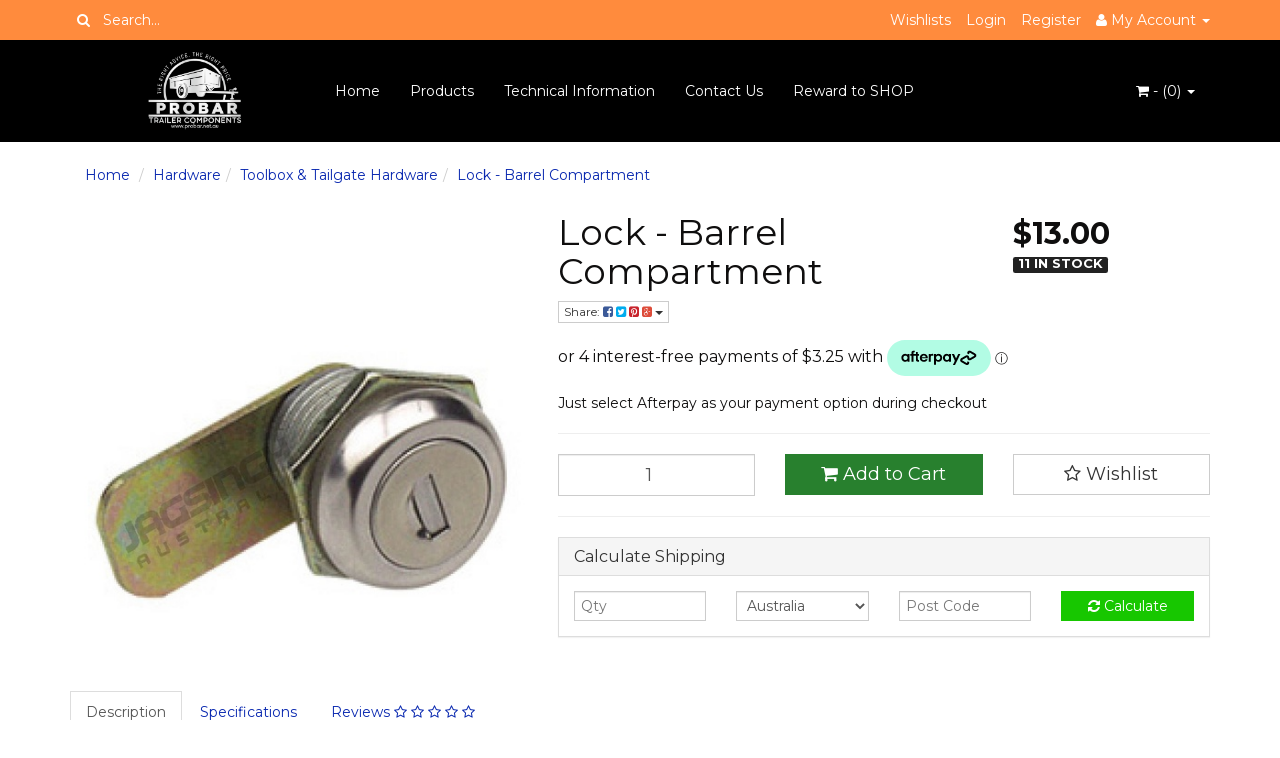

--- FILE ---
content_type: text/html; charset=utf-8
request_url: https://www.probar.net.au/lock-barrel-compartment
body_size: 21640
content:
<!DOCTYPE html>
<html lang="en">
<head>
<meta http-equiv="Content-Type" content="text/html; charset=utf-8"/>
<meta name="keywords" content="Trailer Components, Brakes and spare parts, car towing and accessories, caravan parts and accessories, hardware, gas strut, toolbox lock and latch, tailgate lock, lock, latches, fasteners, hinges, handles, sliders"/>
<meta name="description" content="We are experts in trailer parts, caravan accessories and towing equipment. With over 30 years experience in the industry, we supply the public and trade with our massive range of products at competitive prices."/>
<meta name="viewport" content="width=device-width, initial-scale=1.0, user-scalable=0"/>
<meta property="og:image" content="/assets/full/L1252.jpg?20200711030505"/>
<meta property="og:title" content="Probar trailer components - The Right Advice. The Right Price."/>
<meta property="og:site_name" content="Probar Trailer Components "/>

<title>Probar trailer components - The Right Advice. The Right Price.</title>
<link rel="canonical" href="https://www.probar.net.au/lock-barrel-compartment"/>
<link rel="shortcut icon" href="https://www.probar.net.au/assets/favicon_logo.png"/>
<link class="theme-selector" rel="stylesheet" type="text/css" href="/assets/themes/angrywhale-20220316/css/app.css?1767392318" media="all"/>
<link rel="stylesheet" type="text/css" href="/assets/themes/angrywhale-20220316/css/style.css?1767392318" media="all"/>
<link rel="stylesheet" type="text/css" href="https://maxcdn.bootstrapcdn.com/font-awesome/4.3.0/css/font-awesome.min.css" media="all"/>
<link rel="stylesheet" type="text/css" href="https://cdn.neto.com.au/assets/neto-cdn/jquery_ui/1.11.1/css/custom-theme/jquery-ui-1.8.18.custom.css" media="all"/>
<link rel="stylesheet" type="text/css" href="https://cdn.neto.com.au/assets/neto-cdn/fancybox/2.1.5/jquery.fancybox.css" media="all"/>
<!--[if lte IE 8]>
	<script type="text/javascript" src="https://cdn.neto.com.au/assets/neto-cdn/html5shiv/3.7.0/html5shiv.js"></script>
	<script type="text/javascript" src="https://cdn.neto.com.au/assets/neto-cdn/respond.js/1.3.0/respond.min.js"></script>
<![endif]-->
<!-- Begin: Script 92 -->
<script src="https://js.stripe.com/v3/"></script>
<!-- End: Script 92 -->

<body id="n_product" class="n_angrywhale-20220316">
<div class="topbar--Wrap">
	<div class="container">
		<div class="row">
			<div class="col-sm-4 col-xs-12">
				<form class="topbar--wrap--form" name="productsearch" method="get" action="/">
					<input type="hidden" name="rf" value="kw"/>
					<div class="input-group">
						<span class="input-group-btn">
							<button type="submit" value="Search" class="btn btn-default"><i class="fa fa-search"></i></button>
						</span>
						<input class="form-control ajax_search" value="" placeholder="Search..." id="name_search" autocomplete="off" name="kw" type="text"/>
					</div>
				</form>
			</div>
			<div class="col-sm-8 hidden-xs">
				<ul class="topbar--wrap--nav pull-right">
					<li><a href="https://www.probar.net.au/_myacct/wishlist">Wishlists</a></li>
					<span nloader-content-id="nNPAxwPY7UqMu3OpD_zJXJNc12ltZiWJaVejk9A_NIs4aRuy77rwMz-AvD2G3RY79UGsf-03B6tEwCHzjdbuxA" nloader-content="[base64]" nloader-data="CQ0ofka0I6d-B4zi-jJgcacdApjHXIZd3WojwaQoPqU"></span><li class="lv1-li dropdown dropdown-hover"> <a href="https://www.probar.net.au/_myacct" ><i class="fa fa-user"></i> <span class="visible-lg visible-inline-lg"><span nloader-content-id="UBPopM_oPB7zzsuYhtjrJFkk5qztOlRUekcEySBeV_0J4uypyd1sDF8uSObcF85AUMugsUS5P6cEXLfBbeyWBY" nloader-content="Bm3h9ANj20XFxaskIxyZBsujlnIOQba0_xj7ynt-MTOQ-XBw7w4vZJifFo26xa3PW7wzgSBoJg9f6Z8GBs7CLTzhPOACXCqeWSbxusJhigc" nloader-data="bzoR15x7xCT8-I0GXN_aeA2XEdQsjWToU-LU-Fcf0kk"></span>&nbsp;Account</span> <span class="caret"></span></a>
						<ul class="dropdown-menu pull-right">
							<li><a href="https://www.probar.net.au/_myacct">Account Home</a></li>
							<li><a href="https://www.probar.net.au/_myacct#orders">Orders</a></li>
							<li><a href="https://www.probar.net.au/_myacct/payrec">Pay Invoices</a></li>
							<li><a href="https://www.probar.net.au/_myacct/favourites">Favourites</a></li>
							<li><a href="https://www.probar.net.au/_myacct/wishlist">Wishlists</a></li>
							<li><a href="https://www.probar.net.au/_myacct/warranty">Resolution Centre</a></li>
							<li><a href="https://www.probar.net.au/_myacct/edit_account">Edit My Details</a></li>
							<li><a href="https://www.probar.net.au/_myacct/edit_address">Edit My Address Book</a></li>
							<li class="divider"></li>
							<span nloader-content-id="r9lnKdHhdr6g2UgUM-q3lkeHxtnyKNej4swgRfnDWl44aRuy77rwMz-AvD2G3RY79UGsf-03B6tEwCHzjdbuxA" nloader-content="[base64]" nloader-data="CQ0ofka0I6d-B4zi-jJgcacdApjHXIZd3WojwaQoPqU"></span></ul>
					</li>
				</ul>
			</div>
		</div>
	</div>
</div>
<div class="container-fluid wrapper-header">
	<div class="navbar navbar-default">
		<div class="container">
			<div class="navbar-header">
				<a class="navbar-brand" href="/">
					<img alt="Brand" src="/assets/website_logo.png" alt="Probar Trailer Components">
				</a>
				<ul class="navigation-list list-inline visible-xs nMobileNav">
					<li><a href="#" class="nToggleMenu" data-target=".navbar-responsive-collapse"><span class="icon"><i class="fa fa-bars"></i></span><br>
					Menu</a></li>
					<li><a href="/products"><span class="icon"><i class="fa fa-gift"></i></span><br>
					Shop</a></li>
					<li><a href="https://www.probar.net.au/_mycart?tkn=cart&ts=1768977164130197"><span class="icon"><i class="fa fa-shopping-cart"></i></span><br>
					Cart (<span rel="a2c_item_count">0</span>)</a></li>
					<li><a href="/_myacct/"><span class="icon"><i class="fa fa-user"></i></span><br>
					Account</a></li>
				</ul>
			</div>
			<div class="navbar-collapse collapse navbar-responsive-collapse">
				<ul class="nav navbar-nav">
					<li class=""> <a href="/" >Home </a>
									</li><li class=""> <a href="/products" >Products </a>
									</li><li class=""> <a href="/blog/technical-information/" >Technical Information </a>
									</li><li class=""> <a href="/contact-us" >Contact Us </a>
									</li><li class=""> <a href="/page/reward-to-shop/" >Reward to SHOP </a>
									</li>
					</ul>
				<ul class="nav navbar-nav navbar-right hidden-xs">
					<li class="lv1-li navbar-right dropdown dropdown-hover"> <a href="https://www.probar.net.au" class="dropdown-toggle" data-toggle="dropdown"><i class="fa fa-shopping-cart"></i> - (<span rel="a2c_item_count">0</span>) <span class="caret"></span></a>
						<ul class="dropdown-menu">
							<li class="box" id="neto-dropdown">
								<div class="body padding" id="cartcontents"></div>
								<div class="footer"></div>
							</li>
						</ul>
					</li>
				</ul>
			</div>
		</div>
	</div>
</div>
<div id="main-content" class="container" role="main">
	<div class="row">
<div class="col-xs-12">
	<ul class="breadcrumb">
		<li><a href="https://www.probar.net.au">Home</a></li>
		<li><a href="/hardware/">Hardware</a></li><li><a href="/hardware/toolbox-tailgate-hardware/">Toolbox &amp; Tailgate Hardware</a></li><li><a href="/lock-barrel-compartment">Lock - Barrel Compartment</a></li>
	</ul>
	<div class="row">
		<div class="col-sm-5">
			<div id="_jstl__images"><input type="hidden" id="_jstl__images_k0" value="template"/><input type="hidden" id="_jstl__images_v0" value="aW1hZ2Vz"/><input type="hidden" id="_jstl__images_k1" value="type"/><input type="hidden" id="_jstl__images_v1" value="aXRlbQ"/><input type="hidden" id="_jstl__images_k2" value="onreload"/><input type="hidden" id="_jstl__images_v2" value=""/><input type="hidden" id="_jstl__images_k3" value="content_id"/><input type="hidden" id="_jstl__images_v3" value="274"/><input type="hidden" id="_jstl__images_k4" value="sku"/><input type="hidden" id="_jstl__images_v4" value="L1252"/><input type="hidden" id="_jstl__images_k5" value="preview"/><input type="hidden" id="_jstl__images_v5" value="y"/><div id="_jstl__images_r"><meta property="og:image" content=""/>

<div class="main-image text-center">
	<a href="/assets/full/L1252.jpg?20200711030505" class=" fancybox" rel="product_images">
		<div class="zoom">
			<img src="/assets/full/L1252.jpg?20200711030505" class="hidden">
			<img src="/assets/thumbL/L1252.jpg?20200711030505" rel="itmimgL1252" alt="Lock - Barrel Compartment" border="0" id="main-image" itemprop="image">
		</div>
	</a>
</div>
<div class="clear"></div><br />

<div class="clear"></div>
<div class="row">

</div></div></div>
		</div>
		<div class="col-sm-7">
			<div id="_jstl__header"><input type="hidden" id="_jstl__header_k0" value="template"/><input type="hidden" id="_jstl__header_v0" value="aGVhZGVy"/><input type="hidden" id="_jstl__header_k1" value="type"/><input type="hidden" id="_jstl__header_v1" value="aXRlbQ"/><input type="hidden" id="_jstl__header_k2" value="preview"/><input type="hidden" id="_jstl__header_v2" value="y"/><input type="hidden" id="_jstl__header_k3" value="sku"/><input type="hidden" id="_jstl__header_v3" value="L1252"/><input type="hidden" id="_jstl__header_k4" value="content_id"/><input type="hidden" id="_jstl__header_v4" value="274"/><input type="hidden" id="_jstl__header_k5" value="onreload"/><input type="hidden" id="_jstl__header_v5" value=""/><div id="_jstl__header_r"><div itemscope itemtype="http://schema.org/Product" class="row">
	<div class="wrapper-product-title col-sm-8">
		<h1 itemprop="name">Lock - Barrel Compartment</h1>
		<div class="dropdown">
			<button class="btn btn-default btn-xs dropdown-toggle" type="button" id="dropdownMenu1" data-toggle="dropdown" aria-expanded="true">
				Share: <i class="fa fa-facebook-square text-facebook"></i>
				<i class="fa fa-twitter-square text-twitter"></i>
				<i class="fa fa-pinterest-square text-pinterest"></i>
				<i class="fa fa-google-plus-square text-google-plus"></i>
				<span class="caret"></span>
			</button>
			<ul class="dropdown-menu" role="menu" aria-labelledby="dropdownMenu1">
				<li role="presentation"><a class="js-social-share" role="menuitem" tabindex="-1" href="//www.facebook.com/sharer/sharer.php?u=https%3A%2F%2Fwww.probar.net.au%2Flock-barrel-compartment"><i class="fa fa-facebook-square text-facebook"></i> Facebook</a></li>
				<li role="presentation"><a class="js-social-share" role="menuitem" tabindex="-1" href="//twitter.com/intent/tweet/?text=Lock%20-%20Barrel%20Compartment&amp;url=https%3A%2F%2Fwww.probar.net.au%2Flock-barrel-compartment"><i class="fa fa-twitter-square text-twitter"></i> Twitter</a></li>
				<li role="presentation"><a class="js-social-share" role="menuitem" tabindex="-1" href="//www.pinterest.com/pin/create/button/?url=https%3A%2F%2Fwww.probar.net.au%2Flock-barrel-compartment&amp;media=https%3A%2F%2Fwww.probar.net.au%2Fassets%2Ffull%2FL1252.jpg%3F20200711030505&amp;description=Lock%20-%20Barrel%20Compartment"><i class="fa fa-pinterest-square text-pinterest"></i> Pinterest</a></li>
				<li role="presentation"><a class="js-social-share" role="menuitem" tabindex="-1" href="//plus.google.com/share?url=https%3A%2F%2Fwww.probar.net.au%2Flock-barrel-compartment"><i class="fa fa-google-plus-square text-google-plus"></i> Google+</a></li>
			</ul>
		</div>
	</div>
	<div itemprop="offers" itemscope itemtype="http://schema.org/Offer" class="wrapper-pricing col-sm-4">
			<meta itemprop="priceCurrency" content="AUD">
			<div class="productprice productpricetext" itemprop="price" content="13">
					$13.00
				</div>
				<span itemprop="availability" content="in_stock" class="label label-success"><font size="2">11 IN STOCK</font></span>
			   
			</div>
	</div>
<script
    src="https://js.afterpay.com/afterpay-1.x.js"
    data-analytics-disabled
></script>
<afterpay-placement 
    data-locale="en_AU"
    data-currency="AUD" 
    data-amount="13"
 ></afterpay-placement>
 Just select Afterpay as your payment option during checkout</div></div>
			<form autocomplete="off">
				
				
				</form>
			<div id="_jstl__buying_options"><input type="hidden" id="_jstl__buying_options_k0" value="template"/><input type="hidden" id="_jstl__buying_options_v0" value="YnV5aW5nX29wdGlvbnM"/><input type="hidden" id="_jstl__buying_options_k1" value="type"/><input type="hidden" id="_jstl__buying_options_v1" value="aXRlbQ"/><input type="hidden" id="_jstl__buying_options_k2" value="preview"/><input type="hidden" id="_jstl__buying_options_v2" value="y"/><input type="hidden" id="_jstl__buying_options_k3" value="sku"/><input type="hidden" id="_jstl__buying_options_v3" value="L1252"/><input type="hidden" id="_jstl__buying_options_k4" value="content_id"/><input type="hidden" id="_jstl__buying_options_v4" value="274"/><input type="hidden" id="_jstl__buying_options_k5" value="onreload"/><input type="hidden" id="_jstl__buying_options_v5" value=""/><div id="_jstl__buying_options_r"><div class="extra-options">
	
	<hr />
	<!-- PRODUCT OPTIONS -->
	

	
	
	
	<form class="buying-options" autocomplete="off">
		<input type="hidden" id="modeloaU5wL1252" name="model" value="Lock - Barrel Compartment">
		<input type="hidden" id="thumboaU5wL1252" name="thumb" value="/assets/thumb/L1252.jpg?20200711030505">
		<input type="hidden" id="skuoaU5wL1252" name="sku" value="L1252">
		<div class="row btn-stack">
			<div class="col-xs-12 col-md-4">
				<input type="number" min="0" class="form-control qty input-lg" id="qtyoaU5wL1252" name="qty" value="1" size="2"/>
			</div>
			<div class="col-xs-12 col-md-4">
				<button type="button" title="Add to Cart" class="addtocart btn btn-success btn-block btn-lg btn-loads" data-loading-text="<i class='fa fa-spinner fa-spin' style='font-size: 14px'></i>" rel="oaU5wL1252"><i class="fa fa-shopping-cart icon-white"></i> Add to Cart</button>
				</div>
			<div class="col-xs-12 col-md-4">
				<div class="product-wishlist">
						<span nloader-content-id="wU_IB2bk6PelSW-9WHdq7f8NJQETZSuqK_a-5D0O6rs0vSF8t5x6PV6sYeuHvuGsPuIS6JSBEGyEd-MsAW-lb8" nloader-content="[base64]" nloader-data="[base64]"></span>
					</div>
				</div>
		</div>
	</form>
	<hr/>
	<div class="panel panel-default" id="shipbox">
		<div class="panel-heading">
			<h3 class="panel-title">Calculate Shipping</h3>
		</div>
		<div class="panel-body">
			<div class="row btn-stack">
				<div class="col-xs-12 col-md-3">
					<input type="number" name="input" id="n_qty" value="" size="2" class="form-control" placeholder="Qty">
				</div>
				<div class="col-xs-12 col-md-3">
					<select id="country" class="form-control">
						<option value="AU" selected>Australia</option>
					</select>
				</div>
				<div class="col-xs-12 col-md-3">
					<input type="text" name="input" id="zip" value="" size="5" class="form-control" placeholder="Post Code">
				</div>
				<div class="col-xs-12 col-md-3">
					<button type="button" class="btn btn-block btn-primary btn-loads" data-loading-text="<i class='fa fa-refresh fa-spin' style='font-size: 14px'></i>" onClick="javascript:$.load_ajax_template('_buying_options', {'showloading': '1', 'sku': 'L1252', 'qty': $('#n_qty').val() , 'ship_zip': $('#zip').val(), 'ship_country': $('#country').val()}),$(this).button('loading');" title="Calculate"><i class="fa fa-refresh"></i> Calculate</button>
				</div>
			</div>
			
		</div>
	</div>
	<!-- End Shipping Options -->
	</div>

<div class="modal fade notifymodal" id="notifymodal">
	<div class="modal-dialog">
		<div class="modal-content">
			<div class="modal-header">
				<h4 class="modal-title">Notify me when back in stock</h4>
			</div>
			<div class="modal-body">
				<div class="form-group">
					<label>Your Name</label>
					<input placeholder="Jane Smith" name="from_name" id="from_name" type="text" class="form-control" value="">
				</div>
				<div class="form-group">
					<label>Your Email Address</label>
					<input placeholder="jane.smith@test.com.au" name="from" id="from" type="email" class="form-control" value="">
				</div>
			</div>
			<div class="modal-footer">
				<input class="btn btn-danger" type="button" data-dismiss="modal" value="Cancel">
				<input class="btn btn-success" type="button" data-dismiss="modal" value="Save My Details" onClick="javascript:$.addNotifyBackInStock('L1252', '');">
			</div>
		</div><!-- /.modal-content -->
	</div>
</div></div></div>
			</div>
	</div>
	<div class="row">
		<div class="col-xs-12">
			
			

			<div id="_jstl__product_information"><input type="hidden" id="_jstl__product_information_k0" value="template"/><input type="hidden" id="_jstl__product_information_v0" value="cHJvZHVjdF9pbmZvcm1hdGlvbg"/><input type="hidden" id="_jstl__product_information_k1" value="type"/><input type="hidden" id="_jstl__product_information_v1" value="aXRlbQ"/><input type="hidden" id="_jstl__product_information_k2" value="sku"/><input type="hidden" id="_jstl__product_information_v2" value="L1252"/><input type="hidden" id="_jstl__product_information_k3" value="content_id"/><input type="hidden" id="_jstl__product_information_v3" value="274"/><input type="hidden" id="_jstl__product_information_k4" value="onreload"/><input type="hidden" id="_jstl__product_information_v4" value=""/><div id="_jstl__product_information_r"><div class="tabbable">
    <ul class="nav nav-tabs">
        <li class="active">
            <a href="#description" data-toggle="tab">Description</a>
        </li>
        <li>
            <a href="#specifications" data-toggle="tab">Specifications</a>
        </li>
        <li>
            <a class="reviews" href="#reviews" data-toggle="tab">
                Reviews
                <i class="fa fa-star-o"></i>
                <i class="fa fa-star-o"></i>
                <i class="fa fa-star-o"></i>
                <i class="fa fa-star-o"></i>
                <i class="fa fa-star-o"></i>
                </a>
        </li>
        </ul>
    <div class="tab-content">
        <div class="tab-pane active" id="description">
            <div class="productdetails">
                <p><span style="font-size:14px;"><span style="font-family:lucida sans unicode,lucida grande,sans-serif;">Compact replacement lock and keys</span></span></p>

            </div>
            <p class="small">
                (<span itemprop="productID">L1252</span>)
            </p>
        </div>
        <div class="tab-pane" id="specifications">
            <table class="table">
                <tbody>
                    <tr>
                        <td><strong>SKU</strong></td>
                        <td>L1252</td>
                    </tr>
                    <tr>
                        <td><strong>Barcode #</strong></td>
                        <td>L1252</td>
                    </tr>
                    <tr>
                        <td><strong>Shipping Weight</strong></td>
                        <td>0.0200kg</td>
                    </tr>
                    <tr>
                        <td><strong>Shipping Width</strong></td>
                        <td>0.800m</td>
                    </tr>
                    <tr>
                        <td><strong>Shipping Height</strong></td>
                        <td>0.040m</td>
                    </tr>
                    <tr>
                        <td><strong>Shipping Length</strong></td>
                        <td>0.060m</td>
                    </tr>
                    <tr>
                        <td><strong>Unit Of Measure</strong></td>
                        <td>1</td>
                    </tr>
                    </tbody>
            </table>
        </div>
        <div class="tab-pane" id="reviews">
        
        <h4>Be The First To Review This Product!</h4>
            <p>Help other Probar Trailer Components users shop smarter by writing reviews for products you have purchased.</p>
            <p><a href="https://www.probar.net.au/_myacct/write_review?item=L1252" class="btn btn-default"><i class="fa fa-pencil-square-o"></i> Write a product review</a></p>
        </div><!--/.tab-pane-->
        </div><!--/.tab-content-->
</div><!--/.tabbable--></div></div>

			
			
			<hr />
				<h3>Others Also Bought</h3>
				<br />
				<div class="row"><div class="wrapper-thumbnail col-xs-8 col-sm-6 col-md-4 col-lg-3">
	<div class="thumbnail" itemscope itemtype="http://schema.org/Product">
		<a href="https://www.probar.net.au/strap-hinge-gudgeon-only" class="thumbnail-image">
			<img src="/assets/thumb/H910G.jpg?20210302084850" class="product-image" alt="Strap Hinge - GUDGEON Only" rel="itmimgH910G">
		</a>
		<div class="caption">
			<h3 itemprop="name"><a href="https://www.probar.net.au/strap-hinge-gudgeon-only" title="Strap Hinge - GUDGEON Only">Strap Hinge - GUDGEON Only</a></h3>
			<p class="price" itemprop="offers" itemscope itemtype="http://schema.org/Offer">
				<b></b><span itemprop="price" content="10">$10.00</b></span>
				    <span itemprop="availability" content="in_stock" class="label label-success"><font size="2">44 IN STOCK</span>
				<meta itemprop="priceCurrency" content="AUD">
			</p>
			<!-- Purchase Logic -->
			<form class="form-inline buying-options">
				<input type="hidden" id="skuGmOwXH910G" name="skuGmOwXH910G" value="H910G">
				<input type="hidden" id="modelGmOwXH910G" name="modelGmOwXH910G" value="Strap Hinge - GUDGEON Only">
				<input type="hidden" id="thumbGmOwXH910G" name="thumbGmOwXH910G" value="/assets/thumb/H910G.jpg?20210302084850">
				<input type="hidden" id="qtyGmOwXH910G" name="qtyGmOwXH910G" value="1" class="input-tiny">
				<button type="button" title="Add to Cart" class="addtocart btn-primary btn btn-block btn-loads" rel="GmOwXH910G" data-loading-text="<i class='fa fa-spinner fa-spin' style='font-size: 14px'></i>">Add To Cart</button>
				</form>
			<!-- /Purchase Logic -->
		</div>
		<div class="savings-container">
			</div>
	</div>
</div>
<div class="wrapper-thumbnail col-xs-8 col-sm-6 col-md-4 col-lg-3">
	<div class="thumbnail" itemscope itemtype="http://schema.org/Product">
		<a href="https://www.probar.net.au/strap-hinge-nylon-bush-only" class="thumbnail-image">
			<img src="/assets/thumb/H910B.jpg?20210302084930" class="product-image" alt="Strap Hinge - Nylon BUSH Only" rel="itmimgH910B">
		</a>
		<div class="caption">
			<h3 itemprop="name"><a href="https://www.probar.net.au/strap-hinge-nylon-bush-only" title="Strap Hinge - Nylon BUSH Only">Strap Hinge - Nylon BUSH Only</a></h3>
			<p class="price" itemprop="offers" itemscope itemtype="http://schema.org/Offer">
				<b></b><span itemprop="price" content="3">$3.00</b></span>
				    <span itemprop="availability" content="in_stock" class="label label-success"><font size="2">151 IN STOCK</span>
				<meta itemprop="priceCurrency" content="AUD">
			</p>
			<!-- Purchase Logic -->
			<form class="form-inline buying-options">
				<input type="hidden" id="skuYoNYnH910B" name="skuYoNYnH910B" value="H910B">
				<input type="hidden" id="modelYoNYnH910B" name="modelYoNYnH910B" value="Strap Hinge - Nylon BUSH Only">
				<input type="hidden" id="thumbYoNYnH910B" name="thumbYoNYnH910B" value="/assets/thumb/H910B.jpg?20210302084930">
				<input type="hidden" id="qtyYoNYnH910B" name="qtyYoNYnH910B" value="1" class="input-tiny">
				<button type="button" title="Add to Cart" class="addtocart btn-primary btn btn-block btn-loads" rel="YoNYnH910B" data-loading-text="<i class='fa fa-spinner fa-spin' style='font-size: 14px'></i>">Add To Cart</button>
				</form>
			<!-- /Purchase Logic -->
		</div>
		<div class="savings-container">
			</div>
	</div>
</div>
<div class="wrapper-thumbnail col-xs-8 col-sm-6 col-md-4 col-lg-3">
	<div class="thumbnail" itemscope itemtype="http://schema.org/Product">
		<a href="https://www.probar.net.au/12v-pump-seaflo-3.8lpm-small" class="thumbnail-image">
			<img src="/assets/thumb/P2744.jpg?20210723112108" class="product-image" alt="12v Pump - Seaflo  3.8LPM (Small)" rel="itmimgP2744">
		</a>
		<div class="caption">
			<h3 itemprop="name"><a href="https://www.probar.net.au/12v-pump-seaflo-3.8lpm-small" title="12v Pump - Seaflo  3.8LPM (Small)">12v Pump - Seaflo  3.8LPM (Small)</a></h3>
			<p class="price" itemprop="offers" itemscope itemtype="http://schema.org/Offer">
				<b></b><span itemprop="price" content="67.5">$67.50</b></span>
				    <span itemprop="availability" content="in_stock" class="label label-success"><font size="2">3 IN STOCK</span>
				<meta itemprop="priceCurrency" content="AUD">
			</p>
			<!-- Purchase Logic -->
			<form class="form-inline buying-options">
				<input type="hidden" id="skuqODVUP2744" name="skuqODVUP2744" value="P2744">
				<input type="hidden" id="modelqODVUP2744" name="modelqODVUP2744" value="12v Pump - Seaflo  3.8LPM (Small)">
				<input type="hidden" id="thumbqODVUP2744" name="thumbqODVUP2744" value="/assets/thumb/P2744.jpg?20210723112108">
				<input type="hidden" id="qtyqODVUP2744" name="qtyqODVUP2744" value="1" class="input-tiny">
				<button type="button" title="Add to Cart" class="addtocart btn-primary btn btn-block btn-loads" rel="qODVUP2744" data-loading-text="<i class='fa fa-spinner fa-spin' style='font-size: 14px'></i>">Add To Cart</button>
				</form>
			<!-- /Purchase Logic -->
		</div>
		<div class="savings-container">
			</div>
	</div>
</div>
</div>
			<hr />
				<h3>More From This Category</h3>
				<br />
				<div class="row"><div class="wrapper-thumbnail col-xs-8 col-sm-6 col-md-4 col-lg-3">
	<div class="thumbnail" itemscope itemtype="http://schema.org/Product">
		<a href="https://www.probar.net.au/handle-jayco-old-style-white" class="thumbnail-image">
			<img src="/assets/thumb/H858.jpg?20200711030513" class="product-image" alt="Handle - JAYCO Old Style WHITE" rel="itmimgH858">
		</a>
		<div class="caption">
			<h3 itemprop="name"><a href="https://www.probar.net.au/handle-jayco-old-style-white" title="Handle - JAYCO Old Style WHITE">Handle - JAYCO Old Style WHITE</a></h3>
			<p class="price" itemprop="offers" itemscope itemtype="http://schema.org/Offer">
				<b></b><span itemprop="price" content="12">$12.00</b></span>
				    <span itemprop="availability" content="in_stock" class="label label-success"><font size="2">13 IN STOCK</span>
				<meta itemprop="priceCurrency" content="AUD">
			</p>
			<!-- Purchase Logic -->
			<form class="form-inline buying-options">
				<input type="hidden" id="skuY9iFJH858" name="skuY9iFJH858" value="H858">
				<input type="hidden" id="modelY9iFJH858" name="modelY9iFJH858" value="Handle - JAYCO Old Style WHITE">
				<input type="hidden" id="thumbY9iFJH858" name="thumbY9iFJH858" value="/assets/thumb/H858.jpg?20200711030513">
				<input type="hidden" id="qtyY9iFJH858" name="qtyY9iFJH858" value="1" class="input-tiny">
				<button type="button" title="Add to Cart" class="addtocart btn-primary btn btn-block btn-loads" rel="Y9iFJH858" data-loading-text="<i class='fa fa-spinner fa-spin' style='font-size: 14px'></i>">Add To Cart</button>
				</form>
			<!-- /Purchase Logic -->
		</div>
		<div class="savings-container">
			</div>
	</div>
</div>
<div class="wrapper-thumbnail col-xs-8 col-sm-6 col-md-4 col-lg-3">
	<div class="thumbnail" itemscope itemtype="http://schema.org/Product">
		<a href="https://www.probar.net.au/handle-vecam-grey" class="thumbnail-image">
			<img src="/assets/thumb/H857.jpg?20210302084544" class="product-image" alt="Handle - VECAM Grey" rel="itmimgH857">
		</a>
		<div class="caption">
			<h3 itemprop="name"><a href="https://www.probar.net.au/handle-vecam-grey" title="Handle - VECAM Grey">Handle - VECAM Grey</a></h3>
			<p class="price" itemprop="offers" itemscope itemtype="http://schema.org/Offer">
				<b></b><span itemprop="price" content="12">$12.00</b></span>
				    <span itemprop="availability" content="in_stock" class="label label-success"><font size="2">21 IN STOCK</span>
				<meta itemprop="priceCurrency" content="AUD">
			</p>
			<!-- Purchase Logic -->
			<form class="form-inline buying-options">
				<input type="hidden" id="skukwtoIH857" name="skukwtoIH857" value="H857">
				<input type="hidden" id="modelkwtoIH857" name="modelkwtoIH857" value="Handle - VECAM Grey">
				<input type="hidden" id="thumbkwtoIH857" name="thumbkwtoIH857" value="/assets/thumb/H857.jpg?20210302084544">
				<input type="hidden" id="qtykwtoIH857" name="qtykwtoIH857" value="1" class="input-tiny">
				<button type="button" title="Add to Cart" class="addtocart btn-primary btn btn-block btn-loads" rel="kwtoIH857" data-loading-text="<i class='fa fa-spinner fa-spin' style='font-size: 14px'></i>">Add To Cart</button>
				</form>
			<!-- /Purchase Logic -->
		</div>
		<div class="savings-container">
			</div>
	</div>
</div>
<div class="wrapper-thumbnail col-xs-8 col-sm-6 col-md-4 col-lg-3">
	<div class="thumbnail" itemscope itemtype="http://schema.org/Product">
		<a href="https://www.probar.net.au/tray-hinge-short-strap-right" class="thumbnail-image">
			<img src="/assets/thumb/H908.jpg?20230720114315" class="product-image" alt="Tray Hinge - SHORT STRAP Right" rel="itmimgH908">
		</a>
		<div class="caption">
			<h3 itemprop="name"><a href="https://www.probar.net.au/tray-hinge-short-strap-right" title="Tray Hinge - SHORT STRAP Right">Tray Hinge - SHORT STRAP Right</a></h3>
			<p class="price" itemprop="offers" itemscope itemtype="http://schema.org/Offer">
				<b></b><span itemprop="price" content="9">$9.00</b></span>
				    <span itemprop="availability" content="in_stock" class="label label-success"><font size="2">33 IN STOCK</span>
				<meta itemprop="priceCurrency" content="AUD">
			</p>
			<!-- Purchase Logic -->
			<form class="form-inline buying-options">
				<input type="hidden" id="skul9JQSH908" name="skul9JQSH908" value="H908">
				<input type="hidden" id="modell9JQSH908" name="modell9JQSH908" value="Tray Hinge - SHORT STRAP Right">
				<input type="hidden" id="thumbl9JQSH908" name="thumbl9JQSH908" value="/assets/thumb/H908.jpg?20230720114315">
				<input type="hidden" id="qtyl9JQSH908" name="qtyl9JQSH908" value="1" class="input-tiny">
				<button type="button" title="Add to Cart" class="addtocart btn-primary btn btn-block btn-loads" rel="l9JQSH908" data-loading-text="<i class='fa fa-spinner fa-spin' style='font-size: 14px'></i>">Add To Cart</button>
				</form>
			<!-- /Purchase Logic -->
		</div>
		<div class="savings-container">
			</div>
	</div>
</div>
</div>
			<span nloader-content-id="Z1_D05uFacLdAZqOqcd4huvihhyirZc7sHPhrRWS7TYVnvkjVPtKgMNL3xExc0ccAcDVXmUKbVAspo4kSoyivg" nloader-content="[base64]" nloader-data="[base64]"></span>
			</div><!--/.col-xs-12-->
	</div><!--/.row-->
</div><!--/.col-xs-12-->
</div><!--/.row--></div>
</div>
<div class="wrapper-footer">
	<div class="container">
		<div class="row">
			<div class="col-xs-12">
				<hr />
			</div>
		</div>
		<div class="row">
			<div class="col-xs-12 col-sm-8">
				<div class="row">
					<div class="col-xs-12 col-sm-4">
								<h4>About Us</h4>
								<ul class="nav nav-pills nav-stacked">
									<li><a href="/page/about-us/our-story/">Our Story</a></li><li><a href="/contact-us">Contact Us</a></li><li><a href="/page/about-us/meet-the-team/">Meet the Team</a></li>
								</ul>
							</div><div class="col-xs-12 col-sm-4">
								<h4>Policies and Procedures</h4>
								<ul class="nav nav-pills nav-stacked">
									<li><a href="/buying/policies-procedures/privacy-policy/">Privacy Policy</a></li><li><a href="/buying/policies-procedures/returns-policy/">Returns Policy</a></li><li><a href="/buying/policies-procedures/security-policy/">Security Policy</a></li><li><a href="/buying/policies-procedures/terms-of-use/">Terms of Use</a></li>
								</ul>
							</div><div class="col-xs-12 col-sm-4">
								<h4>Become a Member</h4>
								<ul class="nav nav-pills nav-stacked">
									<li><a href="/_myacct/login">Join up TODAY</a></li>
								</ul>
							</div>
				</div>
			</div>
			<div class="col-xs-12 col-sm-4">
				<h4>Stay In Touch</h4>
			<!--<p>Subscribe to our newsletter:</p>
					<form method="post" action="https://www.probar.net.au/subscribe">
						<input type="hidden" name="list_id" value="1">
						<input type="hidden" name="opt_in" value="y">
						<div class="input-group">
							<input name="inp-email" class="form-control" type="email" value="" placeholder="Email Address" required/>
							<input name="inp-submit" type="hidden" value="y" />
							<input name="inp-opt_in" type="hidden" value="y" />
							<span class="input-group-btn">
								<input class="btn btn-default" type="submit" value="Subscribe" data-loading-text="<i class='fa fa-spinner fa-spin' style='font-size: 14px'></i>"/>
							</span>
						</div>
					</form>
				-->
				<ul class="list-inline list-social">
					<li><a href="https://www.probar.net.au/form/contact-us-thank-you/contact-us/" target="_blank"><i class="fa fa-envelope"></i></a></li>
					<li><a href="https://www.facebook.com/Probar-Wholesale-144796732224290/" target="_blank"><i class="fa fa-facebook-square text-facebook"></i></a></li>
					</ul>
			</div>
		</div>
		<div class="row">
			<div class="col-xs-12">
				<hr />
			</div>
		</div>
		<div class="row">
			<div class="col-xs-9 hidden-xs">
				<ul class="list-inline"><li>
								<div class="payment-icon-container">
									<div class="payment-icon payment-icon-paypal"></div>
								</div>
							</li>
						<li>
								<div class="payment-icon-container">
									<div class="payment-icon payment-icon-paypal"></div>
								</div>
							</li>
						<li>
								<div class="payment-icon-container">
									<div class="payment-icon payment-icon-americanexpress"></div>
								</div>
							</li>
						<li>
								<div class="payment-icon-container">
									<div class="payment-icon payment-icon-paypal"></div>
								</div>
							</li>
						<li>
								<div class="payment-icon-container">
									<div class="payment-icon payment-icon-visa"></div>
								</div>
							</li>
						</ul>
			</div>
			<div class="col-sm-3">
				<address>
					<strong>Copyright &copy; 2026 Probar Trailer Components</strong><br>
					<strong>ABN:</strong> 59 780 863 672<br><p class="small">E-commerce software by <a href="https://www.netohq.com" target="_blank" rel="nofollow noopener">Neto</a></p>
				</address>
			</div>
		</div>
	</div>
</div>
<!-- Required Neto Scripts - DO NOT REMOVE -->
<script type="text/javascript" src="https://cdn.neto.com.au/assets/neto-cdn/jquery/1.11.3/jquery.min.js"></script>
<script type="text/javascript" src="https://cdn.neto.com.au/assets/neto-cdn/fancybox/2.1.5/jquery.fancybox.pack.js"></script>
<script type="text/javascript" src="//assets.netostatic.com/ecommerce/6.354.1/assets/js/common/webstore/main.js"></script>
<script type="text/javascript" src="https://cdn.neto.com.au/assets/neto-cdn/bootstrap/3.2.0/bootstrap.min.js"></script>
<script type="text/javascript" src="/assets/themes/angrywhale-20220316/js/custom.js?1767392318"></script>
<script type="text/javascript" src="https://cdn.neto.com.au/assets/neto-cdn/jquery_ui/1.11.1/js/jquery-ui-1.8.18.custom.min.js"></script>

		<script>
			(function( NETO, $, undefined ) {
				NETO.systemConfigs = {"isLegacyCartActive":"1","currencySymbol":"$","siteEnvironment":"production","defaultCart":"legacy","asyncAddToCartInit":"1","dateFormat":"dd/mm/yy","isCartRequestQueueActive":0,"measurePerformance":0,"isMccCartActive":"0","siteId":"N023057","isMccCheckoutFeatureActive":0};
			}( window.NETO = window.NETO || {}, jQuery ));
		</script>
		<script type="text/javascript" language="javascript">
		$(document).ready(function() {
			$.product_variationInit({
				'loadtmplates': ['_buying_options', '_images','_header', '_product_information'],
				'fns' : {
					'onLoad' : function () {
						$('.addtocart').button("loading");
					},
					'onReady' : function () {
						$('.addtocart').button("reset");
						$('.zoom').zoom();
					},
				}
			});
			});
	</script>
	<script type="text/javascript" src="//cdn.neto.com.au/assets/neto-cdn/zoom/1.4/jquery.zoom-min.js"></script>
	<script type="text/javascript">
		$(document).ready(function(){
			$('.zoom').zoom();
		});
	</script>
	<script type="text/javascript" src="//cdn.neto.com.au/assets/neto-cdn/jcountdown/1.4/jquery.jcountdown.min.js"></script>
	<script type="text/javascript">
		$(document).ready(function() {
			$("#sale-end").countdown({
				date: ""
			});
		});
	</script>
<!-- Analytics -->


</body>
</html>

--- FILE ---
content_type: text/plain; charset=utf-8
request_url: https://www.probar.net.au/ajax/addtocart?proc=ShowItem&showparentname=
body_size: 430
content:
^NETO^SUCCESS^NSD1;#5|$9|cartitems@0|$10|csrf_token$96|44f191fa8ecbb1f0af5514dca45a3995f177e7f7%2C90dad50d7daee3278ea3f3b3dc76f99db4740318%2C1768977166$15|discountmessage$0|$8|lastitem#0|$5|total#10|$11|checkouturl$65|https%3A%2F%2Fwww.probar.net.au%2F_mycart%3Fts%3D1768977166692435$14|discount_total$1|0$11|grand_total$0|$10|item_count$0|$16|product_discount$0|$13|product_total$0|$13|shipping_cost$1|0$17|shipping_discount$0|$15|shipping_method$0|$14|shipping_total$1|0